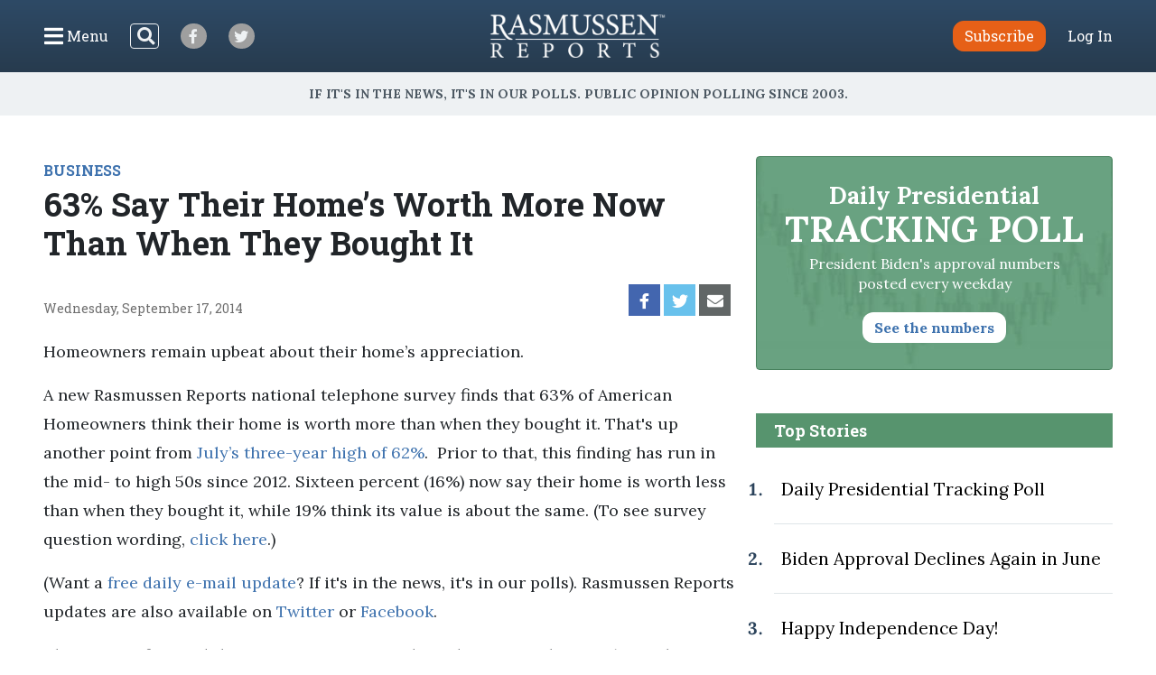

--- FILE ---
content_type: text/html; charset=UTF-8
request_url: https://www.rasmussenreports.com/public_content/business/housing/september_2014/63_say_their_home_s_worth_more_now_than_when_they_bought_it
body_size: 33024
content:
<!doctype html>
<html lang="en">
    <head>
                <!-- Google Tag Manager -->
<script>(function(w,d,s,l,i){w[l]=w[l]||[];w[l].push({'gtm.start':
new Date().getTime(),event:'gtm.js'});var f=d.getElementsByTagName(s)[0],
j=d.createElement(s),dl=l!='dataLayer'?'&l='+l:'';j.async=true;j.src=
'https://www.googletagmanager.com/gtm.js?id='+i+dl;f.parentNode.insertBefore(j,f);
})(window,document,'script','dataLayer','GTM-W3GBJKR');</script>
<!-- End Google Tag Manager -->                                                                                                        <title>63% Say Their Home’s Worth More Now Than When They Bought It - Rasmussen Reports&reg;</title>

        <meta charset="utf-8">
<meta name="viewport" content="width=device-width, initial-scale=1, shrink-to-fit=no">
<link rel="icon" href="/bundles/rasmussen/images/favicon.ico">

<link href="https://fonts.googleapis.com/css2?family=Lora:wght@400;700&family=Open+Sans:wght@400;600&family=Roboto+Slab:wght@400;700&display=swap" rel="stylesheet">
    <link href="/css/730445a.css" rel="stylesheet" type="text/css">
                            <meta property="og:url" content="https://www.rasmussenreports.com/public_content/business/housing/september_2014/63_say_their_home_s_worth_more_now_than_when_they_bought_it" />
    <meta property="og:type" content="article" />
    <meta property="og:title" content="63% Say Their Home’s Worth More Now Than When They Bought It" />
    <meta property="og:description" content="Homeowners remain upbeat about their home’s appreciation.A new Rasmussen Reports national telephone survey finds that 63% of American Homeowners think their home is worth more than when they bought it. That&#039;s up another point from July’s three-year high of 62%.  Prior to that, this finding has run in the mid- to high 50s since 2012. Sixteen percent (16%) now say their home is worth less than when they bought it, while 19% think its value is about the same. (To see survey question wording, click here.)(Want a free daily e-mail update? If it&#039;s in the news, it&#039;s in our polls). Rasmussen Reports updates are also available on Twitter or Facebook.The survey of 666 Adult Homeowners was conducted on September 14-15, 2014 by Rasmussen Reports. The margin of sampling error is +/- 4 percentage points with a 95% level of confidence. Field work for all Rasmussen Reports surveys is conducted by Pulse Opinion Research, LLC. See methodology.
" />
        <meta name="twitter:card" content="summary" />
    <meta name="twitter:site" content="Rasmussen_Poll" />
    <meta name="twitter:creator" content="Rasmussen_Poll" />
    <meta name="twitter:title" content="63% Say Their Home’s Worth More Now Than When They Bought It" />
    <meta name="twitter:description" content="Homeowners remain upbeat about their home’s appreciation.A new Rasmussen Reports national telephone survey finds that 63% of American Homeowners think their home is worth more than when they bought it. That&#039;s up another point from July’s three-year high of 62%.  Prior to that, this finding has run in the mid- to high 50s since 2012. Sixteen percent (16%) now say their home is worth less than when they bought it, while 19% think its value is about the same. (To see survey question wording, click here.)(Want a free daily e-mail update? If it&#039;s in the news, it&#039;s in our polls). Rasmussen Reports updates are also available on Twitter or Facebook.The survey of 666 Adult Homeowners was conducted on September 14-15, 2014 by Rasmussen Reports. The margin of sampling error is +/- 4 percentage points with a 95% level of confidence. Field work for all Rasmussen Reports surveys is conducted by Pulse Opinion Research, LLC. See methodology.
" />
                                    <meta property="og:image" content="https://www.rasmussenreports.com/var/plain/storage/images/_aliases/breaking_poll/public_content/business/housing/september_2014/63_say_their_home_s_worth_more_now_than_when_they_bought_it/1051466-1-eng-US/63_say_their_home_s_worth_more_now_than_when_they_bought_it.jpg" />
            <meta name="twitter:image" content="https://www.rasmussenreports.com/var/plain/storage/images/_aliases/breaking_poll/public_content/business/housing/september_2014/63_say_their_home_s_worth_more_now_than_when_they_bought_it/1051466-1-eng-US/63_say_their_home_s_worth_more_now_than_when_they_bought_it.jpg" />
                                                </head>
                                                    
    <body class="article">
                <!-- Google Tag Manager (noscript) -->
<noscript><iframe src="https://www.googletagmanager.com/ns.html?id=GTM-W3GBJKR" height="0" width="0" style="display:none;visibility:hidden"></iframe></noscript>
<!-- End Google Tag Manager (noscript) -->                <nav class="navbar d-flex flex-column py-lg-3 ">
    <div class="row no-gutters container-fluid px-lg-5 mx-auto h-100">
        <div class="col-4 col-xl-5 d-flex justify-content-start align-items-center">
            <button class="navbar-toggler menu-btn mr-2 d-flex align-items-center collapsed h-100" type="button" data-toggle="collapse" data-target="#menuContent" aria-controls="menuContent" aria-expanded="false" aria-label="Click to display the Menu" tabindex="0">
            	<i class="icon-bars"></i><span class="d-none d-lg-inline ml-1">Menu</span>
            </button>
            <form method="get" action="/search" class="search-btn d-none d-lg-block mr-4 my-2 my-lg-0 position-relative">
                <input class="form-control position-relative" name="SearchText" type="search" aria-label="Search">
                <i class="icon-search position-absolute"></i>
            </form>
            <a class="social-btn mr-3 mr-md-4 align-items-center justify-content-center" href="https://www.facebook.com/RasmussenPoll" target="_blank">
            	<i class="icon-facebook"></i>
            </a>
            <a class="social-btn mr-3 mr-md-4 align-items-center justify-content-center" href="https://twitter.com/Rasmussen_Poll" target="_blank">
            	<i class="icon-twitter"></i>
            </a>
        </div>
        <div class="col-4 col-xl-2 d-flex justify-content-center align-items-center">
            <a href="/"><img class="logo img-fluid lazyload" src="https://www.rasmussenreports.com/bundles/rasmussen/images/logos/rasmussen_logo_white.png" /></a>
        </div>
        <div class="col-4 col-xl-5 d-flex justify-content-end align-items-center">
                            <a class="btn btn-secondary subscribe mr-3 mr-md-4" href="https://www.rasmussenreports.com/register/platinum_service_description" role="button">Subscribe</a>
                <a class="text-white" href="https://www.rasmussenreports.com/login">Log In</a>
                    </div>
    </div>
    <div class="row no-gutters container-fluid px-lg-5 mx-auto position-relative">
        <div class="collapse navbar-collapse sub-menu main-menu px-5 px-lg-3 pt-4 pt-lg-2 pb-3 pb-lg-0 text-center" id="menuContent">
            <form method="get" action="/search" class="d-inline-block d-lg-none search-form my-2 my-lg-0 w-100 position-relative">
                <input class="form-control" name="SearchText" type="search" aria-label="Search">
                <i class="icon-search position-absolute"></i>
            </form>
            <ul class="nav flex-column p-0 mx-auto text-left">
                                <li class="nav-item">
                    <a class="nav-link" href="https://www.rasmussenreports.com/older_content/home/top_stories/most_recent_articles" tabindex="0">Recent Releases</a>
                </li>
                <li class="nav-item">
                    <a class="nav-link" href="https://www.rasmussenreports.com/public_content/politics">Politics</a>
                </li>
                <li class="nav-item">
                    <a class="nav-link" href="https://www.rasmussenreports.com/public_content/business">Business</a>
                </li>
                <li class="nav-item">
                    <a class="nav-link" href="https://www.rasmussenreports.com/public_content/lifestyle">Lifestyle</a>
                </li>
                <li class="nav-item">
                    <a class="nav-link" href="https://www.rasmussenreports.com/public_content/political_commentary">Commentary</a>
                </li>
                <li class="nav-item">
                    <a class="nav-link" href="https://www.rasmussenreports.com/public_content/rasmussen_reports_proprietary_econometric_data">Econometric Data</a>
                </li>
            </ul>
        </div>
        <div class="collapse navbar-collapse sub-menu user-menu px-5 px-lg-3 pt-4 pt-lg-2 pb-3 pb-lg-0 text-center" id="loggedInMenuContent">
            <ul class="nav flex-column p-0 mx-auto text-left">
                <li class="nav-item">
                    <a class="nav-link" href="https://www.rasmussenreports.com/account/view">My Account</a>
                </li>
                <li class="nav-item">
                    <a class="nav-link" href="https://www.rasmussenreports.com/logout">Log Out</a>
                </li>
            </ul>
        </div>
    </div>
</nav>
<div class="tagline d-flex align-items-center justify-content-center px-3">
	<h4 class="inner-line my-2 my-sm-3 text-center">If it's in the News, it's in our Polls. Public opinion polling since 2003.</h4>
</div>

        
        

        <main class="container-fluid px-lg-5 mx-auto">
            
    <div class="row no-gutters">
        <div class="col-12 col-lg-8 pr-lg-4">
                            <div class="rr-ad-image float-right">
                                
                </div>
            
                                        <a href="/public_content/business" class="category-tag">BUSINESS</a>
                        <h1>63% Say Their Home’s Worth More Now Than When They Bought It</h1>
                        <div class="social-date d-flex justify-content-between my-4">
                <p class="mb-0 align-self-end align-items-start">Wednesday, September 17, 2014</p>
                <div class="sharing-bar d-flex align-items-end">
                    <a href="https://www.facebook.com/sharer/sharer.php?u=https%3A%2F%2Fwww.rasmussenreports.com%2Fpublic_content%2Fbusiness%2Fhousing%2Fseptember_2014%2F63_say_their_home_s_worth_more_now_than_when_they_bought_it" class="facebook d-flex align-items-center justify-content-center mr-1" target="_blank">
                        <i class="icon-facebook"></i>
                    </a>
                    <a href="https://twitter.com/intent/tweet?text=63%25%20Say%20Their%20Home%E2%80%99s%20Worth%20More%20Now%20Than%20When%20They%20Bought%20It https%3A%2F%2Fwww.rasmussenreports.com%2Fpublic_content%2Fbusiness%2Fhousing%2Fseptember_2014%2F63_say_their_home_s_worth_more_now_than_when_they_bought_it" class="twitter d-flex align-items-center justify-content-center mr-1" target="_blank">
                        <i class="icon-twitter"></i>
                    </a>
                    <a href="mailto:?subject=63% Say Their Home’s Worth More Now Than When They Bought It&amp;body=https%3A%2F%2Fwww.rasmussenreports.com%2Fpublic_content%2Fbusiness%2Fhousing%2Fseptember_2014%2F63_say_their_home_s_worth_more_now_than_when_they_bought_it" class="email d-flex align-items-center justify-content-center mr-1">
                        <i class="icon-envelope"></i>
                    </a>
                </div>
            </div>

                        
                                            <div class="body blur-bottom position-relative">
                    <p>Homeowners remain upbeat about their home’s appreciation.</p><p>A new Rasmussen Reports national telephone survey finds that 63% of American Homeowners think their home is worth more than when they bought it. That's up another point from <a href="/public_content/business/housing/july_2014/number_who_say_their_home_worth_more_now_is_at_three_year_high" target="_self">July’s three-year high of 62%</a>.<strong>  </strong>Prior to that, this finding has run in the mid- to high 50s since 2012.<strong> </strong>Sixteen percent (16%) now say their home is worth less than when they bought it, while 19% think its value is about the same. (To see survey question wording, <a href="/public_content/lifestyle/questions/september_2014/questions_housing_september_14_15_2014" target="_blank" title="Questions">click here</a>.)</p><p>(Want a <a href="http://www.rasmussenreports.com/daily_updates" target="_blank">free daily e-mail update</a>? If it's in the news, it's in our polls). Rasmussen Reports updates are also available on <a href="http://twitter.com/Rasmussen_Poll" target="_blank">Twitter</a> or <a href="http://www.facebook.com/pages/Asbury-Park-NJ/Rasmussen-Reports/86959124863?ref=nf" target="_blank">Facebook</a>.</p><p>The survey of 666 Adult Homeowners was conducted on September 14-15, 2014 by Rasmussen Reports. The margin of sampling error is +/- 4 percentage points with a 95% level of confidence. Field work for all Rasmussen Reports surveys is conducted by <a href="http://www.pulseopinionresearch.com/" target="_blank">Pulse Opinion Research, LLC</a>. See <a href="http://www.rasmussenreports.com/public_content/about_us/methodology" target="_blank">methodology</a>.</p>

                </div>
                <div class="become-reader-widget row no-gutters justify-content-center mt-3 mb-5 pt-5 pb-4">
    <div class="header col-12 px-5 text-center pb-3">
        <h4>Want to read more?</h4>
        <p>Become a Rasmussen Reader to read the article</p>
    </div>
    <div class="col-6 br-right text-center py-3">
        <p class="mb-4">Have an account?</p>
        <a href="../../../../login" class="btn btn-secondary">Log In</a>
    </div>
    <div class="col-6 text-center py-3">
        <p class="mb-4">Become a Reader</p>
        <a href="../../../../register/platinum_service_description" class="btn btn-secondary">Subscribe</a>
    </div>
</div>
                                                	<div class="newsletter-widget row justify-content-center my-5">
    	<div class="col-10 col-sm-8 col-md-10 col-lg-8 col-xl-7 p-4 text-center">
        <p>Sign up: Free daily newsletter</p>
        <form class="align-items-center justify-content-center needs-validation" action="https://www.rasmussenreports.com/daily_updates" method="post" novalidate>
            <input class="form-control mr-3" type="email" name="formFields[email]" value="" placeholder="Email" required />
            <button type="submit" class="btn btn-secondary">Sign up!</button>
        </form>
    </div>
</div>            
            
                                        <div class="related-articles my-5">
                    <h3 class="text-center text-sm-left mb-3 mb-sm-4">Related Articles</h3>
                                            <div class="row no-gutters py-3">
    <div class="col-4 pr-3 pr-lg-4">
                                
                        
        
                    <a href="/public_content/business/housing/september_2014/37_expect_their_home_s_value_to_go_up_next_year">
                                                                                                                                                                                                                                                                <picture>
                                <img
                    class="img-fluid w-100 lazyload "
                    src="[data-uri]"
                    data-srcset="https://www.rasmussenreports.com/var/plain/storage/images/_aliases/wide_266/public_content/business/housing/september_2014/37_expect_their_home_s_value_to_go_up_next_year/1051261-1-eng-US/37_expect_their_home_s_value_to_go_up_next_year.jpg 266w"
                    data-sizes="auto"
                    itemprop="image"                    style="max-width: 266px"                    alt=""
                />
                <noscript>
                    <img src="https://www.rasmussenreports.com/var/plain/storage/images/_aliases/wide_266/public_content/business/housing/september_2014/37_expect_their_home_s_value_to_go_up_next_year/1051261-1-eng-US/37_expect_their_home_s_value_to_go_up_next_year.jpg" />
                </noscript>
            </picture>
                            </a>
        
            
            </div>
    <div class="col-8">
        <a href="/public_content/business"><h5 class="mt-2 mt-lg-3">Business</h5></a>        <a href="/public_content/business/housing/september_2014/37_expect_their_home_s_value_to_go_up_next_year">37% Expect Their Home’s Value to Go Up Next Year</a>
    </div>
</div>
                                            <div class="row no-gutters py-3">
    <div class="col-4 pr-3 pr-lg-4">
                                
                        
        
                    <a href="/public_content/business/housing/august_2014/americans_still_think_a_home_is_family_s_best_investment">
                                                                                                                                                                                                                                                                <picture>
                                <img
                    class="img-fluid w-100 lazyload "
                    src="[data-uri]"
                    data-srcset="https://www.rasmussenreports.com/var/plain/storage/images/_aliases/wide_266/public_content/business/housing/august_2014/americans_still_think_a_home_is_family_s_best_investment/1043684-1-eng-US/americans_still_think_a_home_is_family_s_best_investment.jpg 266w"
                    data-sizes="auto"
                    itemprop="image"                    style="max-width: 266px"                    alt=""
                />
                <noscript>
                    <img src="https://www.rasmussenreports.com/var/plain/storage/images/_aliases/wide_266/public_content/business/housing/august_2014/americans_still_think_a_home_is_family_s_best_investment/1043684-1-eng-US/americans_still_think_a_home_is_family_s_best_investment.jpg" />
                </noscript>
            </picture>
                            </a>
        
            
            </div>
    <div class="col-8">
        <a href="/public_content/business"><h5 class="mt-2 mt-lg-3">Business</h5></a>        <a href="/public_content/business/housing/august_2014/americans_still_think_a_home_is_family_s_best_investment">Americans Still Think A Home is Family’s Best Investment</a>
    </div>
</div>
                                            <div class="row no-gutters py-3">
    <div class="col-4 pr-3 pr-lg-4">
                                
                        
        
                    <a href="/public_content/business/housing/august_2014/most_still_don_t_support_government_help_on_mortgage_payments">
                                                                                                                                                                                                                                                                <picture>
                                <img
                    class="img-fluid w-100 lazyload "
                    src="[data-uri]"
                    data-srcset="https://www.rasmussenreports.com/var/plain/storage/images/_aliases/wide_266/public_content/business/housing/august_2014/most_still_don_t_support_government_help_on_mortgage_payments/1043016-1-eng-US/most_still_don_t_support_government_help_on_mortgage_payments.jpg 266w"
                    data-sizes="auto"
                    itemprop="image"                    style="max-width: 266px"                    alt=""
                />
                <noscript>
                    <img src="https://www.rasmussenreports.com/var/plain/storage/images/_aliases/wide_266/public_content/business/housing/august_2014/most_still_don_t_support_government_help_on_mortgage_payments/1043016-1-eng-US/most_still_don_t_support_government_help_on_mortgage_payments.jpg" />
                </noscript>
            </picture>
                            </a>
        
            
            </div>
    <div class="col-8">
        <a href="/public_content/business"><h5 class="mt-2 mt-lg-3">Business</h5></a>        <a href="/public_content/business/housing/august_2014/most_still_don_t_support_government_help_on_mortgage_payments">Most Still Don’t Support Government Help on Mortgage Payments</a>
    </div>
</div>
                                            <div class="row no-gutters py-3">
    <div class="col-4 pr-3 pr-lg-4">
                                
                        
        
                    <a href="/public_content/business/indexes/rasmussen_consumer_index/rasmussen_consumer_index">
                                                                                                                                                                                                                                                                <picture>
                                <img
                    class="img-fluid w-100 lazyload "
                    src="[data-uri]"
                    data-srcset="https://www.rasmussenreports.com/var/plain/storage/images/_aliases/wide_266/public_content/business/indexes/rasmussen_consumer_index/rasmussen_consumer_index/16338-1963-eng-US/rasmussen_consumer_index.jpg 266w"
                    data-sizes="auto"
                    itemprop="image"                    style="max-width: 266px"                    alt=""
                />
                <noscript>
                    <img src="https://www.rasmussenreports.com/var/plain/storage/images/_aliases/wide_266/public_content/business/indexes/rasmussen_consumer_index/rasmussen_consumer_index/16338-1963-eng-US/rasmussen_consumer_index.jpg" />
                </noscript>
            </picture>
                            </a>
        
            
            </div>
    <div class="col-8">
        <a href="/public_content/business"><h5 class="mt-2 mt-lg-3">Business</h5></a>        <a href="/public_content/business/indexes/rasmussen_consumer_index/rasmussen_consumer_index">One-in-three Consumers Have Positive View of Economy</a>
    </div>
</div>
                                            <div class="row no-gutters py-3">
    <div class="col-4 pr-3 pr-lg-4">
                                
                        
        
                    <a href="/public_content/business/general_business/august_2014/51_expect_higher_interest_rates_in_a_year">
                                                                                                                                                                                                                                                                <picture>
                                <img
                    class="img-fluid w-100 lazyload "
                    src="[data-uri]"
                    data-srcset="https://www.rasmussenreports.com/var/plain/storage/images/_aliases/wide_266/public_content/business/general_business/august_2014/51_expect_higher_interest_rates_in_a_year/1044686-1-eng-US/51_expect_higher_interest_rates_in_a_year.jpg 266w"
                    data-sizes="auto"
                    itemprop="image"                    style="max-width: 266px"                    alt=""
                />
                <noscript>
                    <img src="https://www.rasmussenreports.com/var/plain/storage/images/_aliases/wide_266/public_content/business/general_business/august_2014/51_expect_higher_interest_rates_in_a_year/1044686-1-eng-US/51_expect_higher_interest_rates_in_a_year.jpg" />
                </noscript>
            </picture>
                            </a>
        
            
            </div>
    <div class="col-8">
        <a href="/public_content/business"><h5 class="mt-2 mt-lg-3">Business</h5></a>        <a href="/public_content/business/general_business/august_2014/51_expect_higher_interest_rates_in_a_year">51% Expect Higher Interest Rates in a Year</a>
    </div>
</div>
                                            <div class="row no-gutters py-3">
    <div class="col-4 pr-3 pr-lg-4">
                                
                        
        
                    <a href="/public_content/business/general_business/august_2014/americans_still_wonder_if_fed_can_handle_inflation">
                                                                                                                                                                                                                                                                <picture>
                                <img
                    class="img-fluid w-100 lazyload "
                    src="[data-uri]"
                    data-srcset="https://www.rasmussenreports.com/var/plain/storage/images/_aliases/wide_266/public_content/business/general_business/august_2014/americans_still_wonder_if_fed_can_handle_inflation/1044267-1-eng-US/americans_still_wonder_if_fed_can_handle_inflation.jpg 266w"
                    data-sizes="auto"
                    itemprop="image"                    style="max-width: 266px"                    alt=""
                />
                <noscript>
                    <img src="https://www.rasmussenreports.com/var/plain/storage/images/_aliases/wide_266/public_content/business/general_business/august_2014/americans_still_wonder_if_fed_can_handle_inflation/1044267-1-eng-US/americans_still_wonder_if_fed_can_handle_inflation.jpg" />
                </noscript>
            </picture>
                            </a>
        
            
            </div>
    <div class="col-8">
        <a href="/public_content/business"><h5 class="mt-2 mt-lg-3">Business</h5></a>        <a href="/public_content/business/general_business/august_2014/americans_still_wonder_if_fed_can_handle_inflation">Americans Still Wonder if Fed Can Handle Inflation</a>
    </div>
</div>
                                    </div>
            
                        <div class="zergnet-unit my-5">
    <div id="zergnet-widget-68675"></div>
    <script language="javascript" type="text/javascript">
        (function() {
            var zergnet = document.createElement('script');
            zergnet.type = 'text/javascript'; zergnet.async = true;
            zergnet.src = (document.location.protocol == "https:" ? "https:" : "http:") + '//www.zergnet.com/zerg.js?id=68675';
            var znscr = document.getElementsByTagName('script')[0];
            znscr.parentNode.insertBefore(zergnet, znscr);
        })();
    </script>
</div>
            <div class="pressnotes my-5">
                <p><b>Rasmussen Reports</b> is a media company specializing in the collection, publication and distribution of public opinion information.</p>
                <p>We conduct public opinion polls on a variety of topics to inform our audience on events in the news and other topics of interest. To ensure editorial control and independence, we pay for the polls ourselves and generate revenue through the sale of subscriptions, sponsorships, and advertising. Nightly polling on politics, business and lifestyle topics provides the content to update the Rasmussen Reports web site many times each day. If it's in the news, it's in our polls. Additionally, the data drives a <a href="https://www.rasmussenreports.com/daily_updates">daily update newsletter</a> and various media outlets across the country.</p>
                <p>Some information, including the <a href="https://www.rasmussenreports.com/public_content/politics/trump_administration_second_term/prez_track_jan19">Rasmussen Reports daily Presidential Tracking Poll</a> and <a href="https://www.rasmussenreports.com/public_content/political_commentary">commentaries</a> are available for free to the general public. Subscriptions are <a href="https://www.rasmussenreports.com/register/platinum_service_description">available for $4.95 a month or 34.95 a year</a> that provide subscribers with exclusive access to more than 20 stories per week on upcoming elections, consumer confidence, and issues that affect us all. For those who are really into the numbers, <a href="https://www.rasmussenreports.com/register/platinum_service_description">Platinum Members</a> can review demographic crosstabs and a full history of our data.</p>
                <p>To learn more about our methodology, <a href="https://www.rasmussenreports.com/public_content/about_us/methodology">click here</a>.</p>
            </div>
        </div>
        <div class="col-12 col-lg-4 sidebar">
            <a class="text-decoration-none" href="/public_content/politics/trump_administration_second_term/prez_track_jan19">
    <div class="presidential-tracking-poll-widget mb-5">
        <h3>Daily Presidential<br><span>Tracking Poll</span></h3>
        <p>President Biden's approval numbers posted every weekday</p>
        <button class="btn text-primary">See the numbers</button>
    </div>
</a>

    
    <div class="top-stories">
        <h4 class="text-center text-md-left">Top Stories</h4>
        <ol>
                            <li class="py-4 pl-2"><a href="/public_content/politics/biden_administration/prez_track_july03">Daily Presidential Tracking Poll</a></li>
                            <li class="py-4 pl-2"><a href="/public_content/archive/biden_approval_index_month_by_month_archive/biden_approval_declines_again_in_june">Biden Approval Declines Again in June</a></li>
                            <li class="py-4 pl-2"><a href="/public_content/lifestyle/holidays/happy_independence_day">Happy Independence Day!</a></li>
                            <li class="py-4 pl-2"><a href="/public_content/politics/public_surveys/abc_news_answer_our_questions_or_else">ABC News: &#039;Answer Our Questions -- Or Else!&#039;</a></li>
                    </ol>
    </div>

	<div class="newsletter-widget row no-gutters justify-content-center my-4">
    	<div class="col-12 p-4 text-center">
        <p>Sign up: Free daily newsletter</p>
        <form class="align-items-center justify-content-center needs-validation" action="https://www.rasmussenreports.com/daily_updates" method="post" novalidate>
            <input class="form-control mr-3" type="email" name="formFields[email]" value="" placeholder="Email" required />
            <button type="submit" class="btn btn-secondary">Sign up!</button>
        </form>
    </div>
</div>
        </div>
    </div>

        </main>

        <footer>
	<div class="container-fluid text-center">
		<div class="weblinks">
			<a href="../../../about_us">About Us</a>
			<a href="../../../about_us/rasmussen_reports_what_our_wikipedia_page_should_tell_you">Our History</a>
			<a href="../../../about_us/faqs">FAQ</a>
			<a href="https://intermarkets.net/our-sites/rasmussen-reports/">Advertise With Us</a>
			<a href="../../../about_us/privacy">Privacy Policy</a>
			<a href="../../../about_us/terms_conditions">Terms & Conditions</a>
			<a href="../../../about_us/careers">Careers</a>
			<a href="../../../about_us/contact_us">Contact Us</a>
		</div>
		<div class="social d-flex justify-content-center">
			<a class="d-flex align-items-center justify-content-center mr-3" href="https://www.facebook.com/RasmussenPoll" target="_blank">
            	<i class="icon-facebook"></i>
            </a>
            <a class="d-flex align-items-center justify-content-center" href="https://twitter.com/Rasmussen_Poll" target="_blank">
            	<i class="icon-twitter"></i>
            </a>
       	</div>
       	<div class="copyright mb-1">
			<span>©2026 Rasmussen Reports, LLC</span>
			<span><a href="mailto:info@rasmussenreports.com">info@rasmussenreports.com</a></span>
			<span>Media Interviews: 732-776-9777 x205</span>
		</div>
	</div>
</footer>

                <!-- JS Libraries -->
	<script src="/js/6d0db0a.js"></script>

    <script>
        function loadJS(u){
            var r=document.getElementsByTagName("script")[0],s=document.createElement("script");
            s.src=u;
            r.parentNode.insertBefore(s,r);
        }

        if(!window.HTMLPictureElement){
            loadJS( '/js/ad7e0ec.js' );
        }
    </script>
        <script type="text/javascript">
_qoptions={
qacct:"p-f73Wvl1iEBFMA"
};
</script>

<script type="text/javascript" src="https://secure.quantserve.com/quant.js"></script>
<noscript>
<img src="https://pixel.quantserve.com/pixel/p-f73Wvl1iEBFMA.gif" style="display: none;" border="0" height="1" width="1" alt="Quantcast"/>
</noscript>
                            </body>
</html>


--- FILE ---
content_type: application/javascript; charset=UTF-8
request_url: https://www.zergnet.com/output.js?id=68675&time=1768876393265&sc=1&callback=json4176026
body_size: 1594
content:
json4176026("<div class='zerghead'><span class='zergheader'>From the Web<\/span><a href=\"https:\/\/www.zergnet.com\/privacy-widget\" target=\"_blank\" class='zergattribution'>Sponsored By ZergNet<\/a><\/div>\r\n<div class=\"zerglayoutcl\"><div class=\"zergrow\">\n\t\t\t<div class=\"zergentity\">\n\t\t\t\t<a href=\"https:\/\/www.zergnet.com\/i\/8680085\/92792\/0\/0\/0\/1\" target=\"_blank\" class=\"zergimg\" rel=\"nofollow\">\n\t\t\t\t\t<img loading=\"lazy\" src=\"https:\/\/img2.zergnet.com\/8680085_300.jpg\" nopin=\"true\" data-pin-no-hover=\"true\" >\n\t\t\t\t<\/a>\n\t\t\t\t<div class=\"zergheadline\">\n\t\t\t\t\t<a href=\"https:\/\/www.zergnet.com\/i\/8680085\/92792\/0\/0\/0\/1\" target=\"_blank\"  rel=\"nofollow\">No One Can Hide The Truth About Barron Trump Anymore<\/a>\n\t\t\t\t<\/div>\n\t\t\t<\/div>\n\t\t\t<div class=\"zergentity\">\n\t\t\t\t<a href=\"https:\/\/www.zergnet.com\/i\/8680247\/92792\/0\/0\/0\/2\" target=\"_blank\" class=\"zergimg\" rel=\"nofollow\">\n\t\t\t\t\t<img loading=\"lazy\" src=\"https:\/\/img4.zergnet.com\/8680247_300.jpg\" nopin=\"true\" data-pin-no-hover=\"true\" >\n\t\t\t\t<\/a>\n\t\t\t\t<div class=\"zergheadline\">\n\t\t\t\t\t<a href=\"https:\/\/www.zergnet.com\/i\/8680247\/92792\/0\/0\/0\/2\" target=\"_blank\"  rel=\"nofollow\">Karoline Leavitt&#039;s Legs Stole The Show In This Revealing Outfit<\/a>\n\t\t\t\t<\/div>\n\t\t\t<\/div>\n\t\t\t<div class=\"zergentity\">\n\t\t\t\t<a href=\"https:\/\/www.zergnet.com\/i\/8705526\/92792\/0\/0\/0\/3\" target=\"_blank\" class=\"zergimg\" rel=\"nofollow\">\n\t\t\t\t\t<img loading=\"lazy\" src=\"https:\/\/img5.zergnet.com\/8705526_300.jpg\" nopin=\"true\" data-pin-no-hover=\"true\" >\n\t\t\t\t<\/a>\n\t\t\t\t<div class=\"zergheadline\">\n\t\t\t\t\t<a href=\"https:\/\/www.zergnet.com\/i\/8705526\/92792\/0\/0\/0\/3\" target=\"_blank\"  rel=\"nofollow\">The Rumors About Melania Trump Are Getting Harder To Ignore<\/a>\n\t\t\t\t<\/div>\n\t\t\t<\/div>\n\t\t\t<div class=\"zergentity\">\n\t\t\t\t<a href=\"https:\/\/www.zergnet.com\/i\/8682002\/92792\/0\/0\/0\/4\" target=\"_blank\" class=\"zergimg\" rel=\"nofollow\">\n\t\t\t\t\t<img loading=\"lazy\" src=\"https:\/\/img5.zergnet.com\/8682002_300.jpg\" nopin=\"true\" data-pin-no-hover=\"true\" >\n\t\t\t\t<\/a>\n\t\t\t\t<div class=\"zergheadline\">\n\t\t\t\t\t<a href=\"https:\/\/www.zergnet.com\/i\/8682002\/92792\/0\/0\/0\/4\" target=\"_blank\"  rel=\"nofollow\">Kristi Noem&#039;s Killer Legs Couldn&#039;t Save This Tasteless Outfit<\/a>\n\t\t\t\t<\/div>\n\t\t\t<\/div>\n\t\t\t<div class=\"zergentity\">\n\t\t\t\t<a href=\"https:\/\/www.zergnet.com\/i\/8529535\/92792\/0\/0\/0\/5\" target=\"_blank\" class=\"zergimg\" rel=\"nofollow\">\n\t\t\t\t\t<img loading=\"lazy\" src=\"https:\/\/img4.zergnet.com\/8529535_300.jpg\" nopin=\"true\" data-pin-no-hover=\"true\" >\n\t\t\t\t<\/a>\n\t\t\t\t<div class=\"zergheadline\">\n\t\t\t\t\t<a href=\"https:\/\/www.zergnet.com\/i\/8529535\/92792\/0\/0\/0\/5\" target=\"_blank\"  rel=\"nofollow\">The Tragedy Of Mayim Bialik Keeps Getting Worse<\/a>\n\t\t\t\t<\/div>\n\t\t\t<\/div>\n\t\t\t<div class=\"zergentity\">\n\t\t\t\t<a href=\"https:\/\/www.zergnet.com\/i\/8684365\/92792\/0\/0\/0\/6\" target=\"_blank\" class=\"zergimg\" rel=\"nofollow\">\n\t\t\t\t\t<img loading=\"lazy\" src=\"https:\/\/img2.zergnet.com\/8684365_300.jpg\" nopin=\"true\" data-pin-no-hover=\"true\" >\n\t\t\t\t<\/a>\n\t\t\t\t<div class=\"zergheadline\">\n\t\t\t\t\t<a href=\"https:\/\/www.zergnet.com\/i\/8684365\/92792\/0\/0\/0\/6\" target=\"_blank\"  rel=\"nofollow\">Melania Trump&#039;s Worst Outfit Is Still Burned Into Our Eyes<\/a>\n\t\t\t\t<\/div>\n\t\t\t<\/div>\n\t\t\t<div class=\"zergentity\">\n\t\t\t\t<a href=\"https:\/\/www.zergnet.com\/i\/8701166\/92792\/0\/0\/0\/7\" target=\"_blank\" class=\"zergimg\" rel=\"nofollow\">\n\t\t\t\t\t<img loading=\"lazy\" src=\"https:\/\/img5.zergnet.com\/8701166_300.jpg\" nopin=\"true\" data-pin-no-hover=\"true\" >\n\t\t\t\t<\/a>\n\t\t\t\t<div class=\"zergheadline\">\n\t\t\t\t\t<a href=\"https:\/\/www.zergnet.com\/i\/8701166\/92792\/0\/0\/0\/7\" target=\"_blank\"  rel=\"nofollow\">We Can&#039;t Unsee Erika Kirk&#039;s Questionable Outfit<\/a>\n\t\t\t\t<\/div>\n\t\t\t<\/div>\n\t\t\t<div class=\"zergentity\">\n\t\t\t\t<a href=\"https:\/\/www.zergnet.com\/i\/8701898\/92792\/0\/0\/0\/8\" target=\"_blank\" class=\"zergimg\" rel=\"nofollow\">\n\t\t\t\t\t<img loading=\"lazy\" src=\"https:\/\/img5.zergnet.com\/8701898_300.jpg\" nopin=\"true\" data-pin-no-hover=\"true\" >\n\t\t\t\t<\/a>\n\t\t\t\t<div class=\"zergheadline\">\n\t\t\t\t\t<a href=\"https:\/\/www.zergnet.com\/i\/8701898\/92792\/0\/0\/0\/8\" target=\"_blank\"  rel=\"nofollow\">Kelly Ripa&#039;s Most Inappropriate Outfit Left Everyone Speechless<\/a>\n\t\t\t\t<\/div>\n\t\t\t<\/div><\/div><\/div><div style=\"clear: both\"><\/div><style type='text\/css'>#zergnet-widget-68675 .zerglayoutcl {\r\nwidth: 100%;\r\n}\r\n\r\n#zergnet-widget-68675 .zergentity {\r\nfloat: left;\r\nwidth: 32%;\r\nmargin-bottom: 10px;\r\nmargin-left: 2%;\r\noverflow: hidden;\r\n}\r\n\r\n#zergnet-widget-68675 .zergentity:nth-of-type(n+7) {display: none;}\r\n\r\n#zergnet-widget-68675 .zergentity:nth-of-type(3n+1) {\r\nclear: left;\r\nmargin-left: 0;\r\n}\r\n\r\n#zergnet-widget-68675 .zerghead {\r\ndisplay: block;\r\npadding-bottom: 6px;\r\nmargin-bottom: 10px;\r\nline-height: 20px;\r\nborder-bottom: 4px solid #bbc5ce;\r\n}\r\n\r\n#zergnet-widget-68675 .zerghead::after {\r\ndisplay: block;\r\ncontent: \"\";\r\nclear: both;\r\n}\r\n\r\n#zergnet-widget-68675 .zergheader {\r\nfloat: left;\r\ncolor: #31506f;\r\nfont-size: 20px;\r\nfont-weight: 400;\r\nfont-family: Georgia, serif;\r\n}\r\n\r\n#zergnet-widget-68675 .zergattribution {\r\nfloat: right;\r\npadding-top: 1px;\r\ncolor: #999;\r\nfont-size: 12px;\r\nfont-weight: normal;\r\nfont-family: sans-serif;\r\ntext-decoration: none;\r\n}\r\n\r\n#zergnet-widget-68675 .zergheadline {\r\nwidth: 100%;\r\nmargin-top: 6px;\r\ntext-align: left;\r\nline-height: 18px;\r\n}\r\n \r\n#zergnet-widget-68675 .zergheadline a {\r\n\/\/color: #3e72ae;\r\ncolor: #000;\r\nfont-size: 16px;\r\nfont-weight: 600;\r\nfont-family: verdana,arial,sans-serif;\r\ntext-decoration: none;\r\n}\r\n\r\n#zergnet-widget-68675 .zergheadline a:hover {\r\ncolor: #a3c9e7;\r\n}\r\n\r\n#zergnet-widget-68675 .zergentity img {\r\ndisplay: block;\r\nwidth: 100%;\r\nheight: auto;\r\naspect-ratio: 1\/1;\r\n}\r\n\r\n@media (max-width: 600px) {\r\n#zergnet-widget-68675 .zergentity {width: 48%; margin-left: 4%;}\r\n#zergnet-widget-68675 .zergentity:nth-of-type(3n+1) {clear: none; margin-left: 4%;}\r\n#zergnet-widget-68675 .zergentity:nth-of-type(2n+1) {clear: left; margin-left: 0;}\r\n#zergnet-widget-68675 .zergentity:nth-of-type(n+7) {display: block;}\r\n}<\/style>",[629293608,1745023114,477239025,3239941071,1208367676,3789888585,897533263,2173750853])